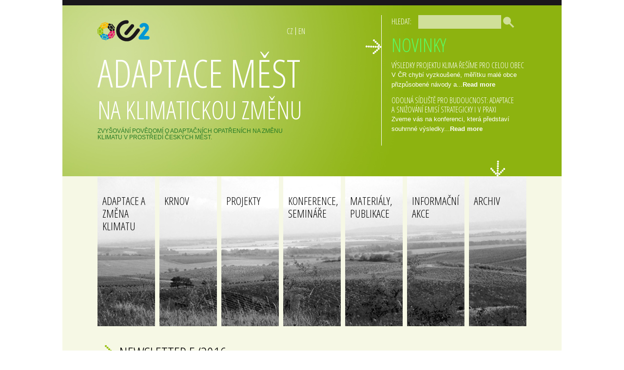

--- FILE ---
content_type: text/html; charset=utf-8
request_url: https://adaptace.ci2.co.cz/cs/newsletter-5-2016
body_size: 6584
content:
<!DOCTYPE html>
<!--[if IEMobile 7]><html class="iem7"  lang="cs" dir="ltr"><![endif]-->
<!--[if lte IE 6]><html class="lt-ie9 lt-ie8 lt-ie7"  lang="cs" dir="ltr"><![endif]-->
<!--[if (IE 7)&(!IEMobile)]><html class="lt-ie9 lt-ie8"  lang="cs" dir="ltr"><![endif]-->
<!--[if IE 8]><html class="lt-ie9"  lang="cs" dir="ltr"><![endif]-->
<!--[if (gte IE 9)|(gt IEMobile 7)]><!--><html  lang="cs" dir="ltr"><!--<![endif]-->

<head profile="http://www.w3.org/1999/xhtml/vocab">
  <meta charset="utf-8" />
<link rel="shortcut icon" href="https://adaptace.ci2.co.cz/sites/all/themes/adaptace/favicon.ico" type="image/vnd.microsoft.icon" />
<link rel="shortlink" href="/cs/node/3657" />
<link rel="canonical" href="https://adaptace.ci2.co.cz/cs/cs/newsletter-5-2016" />
<meta name="Generator" content="Drupal 7 (http://drupal.org)" />
<link rel="canonical" href="/cs/newsletter-5-2016" />
  <title>NEWSLETTER 5/2016 | Adaptace měst na klimatickou změnu</title>

      <meta name="MobileOptimized" content="width">
    <meta name="HandheldFriendly" content="true">
    <meta name="viewport" content="width=device-width">
    <meta http-equiv="cleartype" content="on">

  <link type="text/css" rel="stylesheet" href="https://adaptace.ci2.co.cz/sites/default/files/css/css_kShW4RPmRstZ3SpIC-ZvVGNFVAi0WEMuCnI0ZkYIaFw.css" media="all" />
<link type="text/css" rel="stylesheet" href="https://adaptace.ci2.co.cz/sites/default/files/css/css_3QnPTSiqzQtkIAMwVk7Yut6HhbpRdgKrzHUBqU82-4w.css" media="all" />
<link type="text/css" rel="stylesheet" href="https://adaptace.ci2.co.cz/sites/default/files/css/css_D7ztnIoLJZasVEdADCZaGKXQ-A-Ahk4sBcTe2yPZthQ.css" media="all" />
<link type="text/css" rel="stylesheet" href="https://adaptace.ci2.co.cz/sites/default/files/css/css_5qfqb9qU9nI7C9dSdVEeEyCFcW7move5GdFKFt4xsUw.css" media="all" />
  <script src="//ajax.googleapis.com/ajax/libs/jquery/1.8.3/jquery.min.js"></script>
<script>window.jQuery || document.write("<script src='/sites/all/modules/contrib/jquery_update/replace/jquery/1.8/jquery.min.js'>\x3C/script>")</script>
<script src="https://adaptace.ci2.co.cz/sites/default/files/js/js_uJR3Qfgc-bGacxkh36HU9Xm2Q98e_V5UWlFISwie5ro.js"></script>
<script src="https://adaptace.ci2.co.cz/sites/default/files/js/js_6kF8x7nzf4BcXSIzIAjcL0QwRGDtC4J9uE9aOry4vO8.js"></script>
<script src="https://adaptace.ci2.co.cz/sites/default/files/js/js_wbDUAHY9MWv8HfBAc6FfaE_Ljnx5PVQq1nO6nO_KSSI.js"></script>
<script>(function(i,s,o,g,r,a,m){i["GoogleAnalyticsObject"]=r;i[r]=i[r]||function(){(i[r].q=i[r].q||[]).push(arguments)},i[r].l=1*new Date();a=s.createElement(o),m=s.getElementsByTagName(o)[0];a.async=1;a.src=g;m.parentNode.insertBefore(a,m)})(window,document,"script","//www.google-analytics.com/analytics.js","ga");ga("create", "UA-39672084-2", {"cookieDomain":".adaptace.ci2.co.cz"});ga("set", "anonymizeIp", true);ga("send", "pageview");</script>
<script src="https://adaptace.ci2.co.cz/sites/default/files/js/js_tDvIrrwoMLzV2PVsuL-wnVZpeama9LiUs68aXwce4Ps.js"></script>
<script>jQuery.extend(Drupal.settings, {"basePath":"\/","pathPrefix":"cs\/","ajaxPageState":{"theme":"adaptace","theme_token":"mI-gwDWxRYDou0ldbRjR8waolHnH8QwkOmKXVGTrcAA","js":{"\/\/ajax.googleapis.com\/ajax\/libs\/jquery\/1.8.3\/jquery.min.js":1,"0":1,"misc\/jquery-extend-3.4.0.js":1,"misc\/jquery-html-prefilter-3.5.0-backport.js":1,"misc\/jquery.once.js":1,"misc\/drupal.js":1,"sites\/all\/modules\/contrib\/collapsiblock\/collapsiblock.js":1,"sites\/all\/modules\/contrib\/spamspan\/spamspan.js":1,"public:\/\/languages\/cs_9GX8yB940VuMtenHNMWfa3yAR7kG4EZvGc-d73L5-VQ.js":1,"sites\/all\/modules\/contrib\/lightbox2\/js\/lightbox.js":1,"sites\/all\/modules\/contrib\/extlink\/extlink.js":1,"sites\/all\/modules\/contrib\/custom_search\/js\/custom_search.js":1,"sites\/all\/modules\/contrib\/google_analytics\/googleanalytics.js":1,"1":1,"sites\/all\/themes\/adaptace\/js\/script.js":1},"css":{"modules\/system\/system.base.css":1,"modules\/system\/system.menus.css":1,"modules\/system\/system.messages.css":1,"modules\/system\/system.theme.css":1,"sites\/all\/modules\/contrib\/simplenews\/simplenews.css":1,"modules\/book\/book.css":1,"sites\/all\/modules\/contrib\/collapsiblock\/collapsiblock.css":1,"modules\/comment\/comment.css":1,"sites\/all\/modules\/custom\/custom_carousel\/\/css\/carousel.css":1,"modules\/field\/theme\/field.css":1,"modules\/node\/node.css":1,"modules\/search\/search.css":1,"modules\/user\/user.css":1,"sites\/all\/modules\/contrib\/views\/css\/views.css":1,"sites\/all\/modules\/contrib\/ckeditor\/css\/ckeditor.css":1,"sites\/all\/modules\/contrib\/ctools\/css\/ctools.css":1,"sites\/all\/modules\/contrib\/lightbox2\/css\/lightbox.css":1,"sites\/all\/modules\/contrib\/extlink\/extlink.css":1,"sites\/all\/modules\/contrib\/custom_search\/custom_search.css":1,"modules\/locale\/locale.css":1,"sites\/all\/themes\/adaptace\/system.menus.css":1,"sites\/all\/themes\/sqz\/css\/normalize.css":1,"sites\/all\/themes\/sqz\/css\/wireframes.css":1,"sites\/all\/themes\/sqz\/css\/layouts\/fixed-width.css":1,"sites\/all\/themes\/sqz\/css\/page-backgrounds.css":1,"sites\/all\/themes\/sqz\/css\/tabs.css":1,"sites\/all\/themes\/sqz\/css\/pages.css":1,"sites\/all\/themes\/sqz\/css\/blocks.css":1,"sites\/all\/themes\/sqz\/css\/navigation.css":1,"sites\/all\/themes\/sqz\/css\/views-styles.css":1,"sites\/all\/themes\/sqz\/css\/nodes.css":1,"sites\/all\/themes\/sqz\/css\/comments.css":1,"sites\/all\/themes\/sqz\/css\/forms.css":1,"sites\/all\/themes\/sqz\/css\/fields.css":1,"sites\/all\/themes\/sqz\/css\/common.css":1,"sites\/all\/themes\/sqz\/css\/local.css":1,"sites\/all\/themes\/sqz\/css\/print.css":1,"sites\/all\/themes\/adaptace\/css\/style.css":1}},"collapsiblock":{"blocks":{"block-menu-menu-admin-panel":"3","block-menu-menu-admin-panel-adaptace":"3","block-menu-menu-indik-tory":"3","block-block-4":"1","block-block-9":"1","block-views-indicators-cities-block-map":"1","block-views-indicators-block-result":"1","block-views-indicators-cities-block":"1","block-views-indicators-block-recent":"1","block-devel-switch-user":"1","block-views-241be1271f43ab4034f7181d9b4f4712":"1","block-views-b2a9f751557c608c5d1395c9a30cb666":"1","block-block-15":"1","block-block-16":"1","block-locale-language":"1","block-menu-menu-user-data":"1","block-menu-menu-user-data-add":"1","block-menu-menu-user-city":"1","block-user-online":"1","block-views-indicators-cities-block-contact":"1","block-block-13":"1","block-menu-menu-main-admin-only":"1","block-block-8":"1","block-block-10":"1","block-block-17":"1","block-views-app-block-hp":"1","block-block-18":"1"},"default_state":1,"slide_type":1,"slide_speed":200,"block_title":":header:first","block":"div.block","block_content":"div.content"},"lightbox2":{"rtl":"0","file_path":"\/(\\w\\w\/)public:\/","default_image":"\/sites\/all\/modules\/contrib\/lightbox2\/images\/brokenimage.jpg","border_size":10,"font_color":"000","box_color":"fff","top_position":"","overlay_opacity":"0.8","overlay_color":"000","disable_close_click":true,"resize_sequence":0,"resize_speed":400,"fade_in_speed":400,"slide_down_speed":600,"use_alt_layout":false,"disable_resize":false,"disable_zoom":false,"force_show_nav":false,"show_caption":true,"loop_items":false,"node_link_text":"View Image Details","node_link_target":false,"image_count":"Obr\u00e1zek !current z !total","video_count":"Video !current of !total","page_count":"Page !current of !total","lite_press_x_close":"press \u003Ca href=\u0022#\u0022 onclick=\u0022hideLightbox(); return FALSE;\u0022\u003E\u003Ckbd\u003Ex\u003C\/kbd\u003E\u003C\/a\u003E to close","download_link_text":"","enable_login":false,"enable_contact":false,"keys_close":"c x 27","keys_previous":"p 37","keys_next":"n 39","keys_zoom":"z","keys_play_pause":"32","display_image_size":"original","image_node_sizes":"()","trigger_lightbox_classes":"","trigger_lightbox_group_classes":"","trigger_slideshow_classes":"","trigger_lightframe_classes":"","trigger_lightframe_group_classes":"","custom_class_handler":0,"custom_trigger_classes":"","disable_for_gallery_lists":true,"disable_for_acidfree_gallery_lists":true,"enable_acidfree_videos":true,"slideshow_interval":5000,"slideshow_automatic_start":true,"slideshow_automatic_exit":true,"show_play_pause":true,"pause_on_next_click":false,"pause_on_previous_click":true,"loop_slides":false,"iframe_width":600,"iframe_height":400,"iframe_border":1,"enable_video":false,"useragent":"Mozilla\/5.0 (Macintosh; Intel Mac OS X 10_15_7) AppleWebKit\/537.36 (KHTML, like Gecko) Chrome\/131.0.0.0 Safari\/537.36; ClaudeBot\/1.0; +claudebot@anthropic.com)"},"extlink":{"extTarget":"_blank","extClass":"ext","extSubdomains":1,"extExclude":"\/homepage","extInclude":"","extAlert":0,"extAlertText":"This link will take you to an external web site. We are not responsible for their content.","mailtoClass":0},"custom_search":{"form_target":"_self","solr":0},"googleanalytics":{"trackOutbound":1,"trackMailto":1,"trackDownload":1,"trackDownloadExtensions":"7z|aac|arc|arj|asf|asx|avi|bin|csv|doc(x|m)?|dot(x|m)?|exe|flv|gif|gz|gzip|hqx|jar|jpe?g|js|mp(2|3|4|e?g)|mov(ie)?|msi|msp|pdf|phps|png|ppt(x|m)?|pot(x|m)?|pps(x|m)?|ppam|sld(x|m)?|thmx|qtm?|ra(m|r)?|sea|sit|tar|tgz|torrent|txt|wav|wma|wmv|wpd|xls(x|m|b)?|xlt(x|m)|xlam|xml|z|zip","trackDomainMode":"1"},"urlIsAjaxTrusted":{"\/cs\/newsletter-5-2016":true}});</script>
      <!--[if lt IE 9]>
    <script src="/sites/all/themes/zen/js/html5-respond.js"></script>
    <![endif]-->
  </head>
<body class="html not-front not-logged-in no-sidebars page-node page-node- page-node-3657 node-type-news i18n-cs section-newsletter-5-2016" >
      <p id="skip-link">
      <a href="#main-menu" class="element-invisible element-focusable">Jump to navigation</a>
    </p>
      
<div id="page">

  <header id="header" role="banner">

          <!-- Override: logo link to the $main_frontpage instead of $front_page -->
      <a href="http://www.ci2.co.cz" title="ci2.co.cz - hlavní web" rel="home" id="logo"><img src="https://adaptace.ci2.co.cz/sites/all/themes/adaptace/logo.png" alt="Domů" /></a>
    
          <hgroup id="name-and-slogan">
                  <h1 id="site-name">
            <a href="/cs" title="Domů" rel="home"><span><em class="first-row">Adaptace měst</em><em>na klimatickou změnu</em></span></a>
          </h1>
        
                  <h2 id="site-slogan">Zvyšování povědomí o adaptačních opatřeních na změnu klimatu v prostředí českých měst.</h2>
              </hgroup><!-- /#name-and-slogan -->
    
    
      <div class="region region-header">
    <div id="block-custom-search-blocks-1" class="block block-custom-search-blocks search no-title first odd">

        <h2 class="block-title">Vyhledávání</h2>
    
  <form class="search-form" action="/cs/newsletter-5-2016" method="post" id="custom-search-blocks-form-1" accept-charset="UTF-8"><div><div class="form-item form-type-textfield form-item-custom-search-blocks-form-1">
  <label for="edit-custom-search-blocks-form-1--2">Hledat: </label>
 <input title="" class="custom-search-box form-text" placeholder="" type="text" id="edit-custom-search-blocks-form-1--2" name="custom_search_blocks_form_1" value="" size="15" maxlength="128" />
</div>
<input type="hidden" name="delta" value="1" />
<input type="hidden" name="form_build_id" value="form-VRQJQDWuWMT7Ny8O1PU42-A-KycPKveuLHHkUMDEZA8" />
<input type="hidden" name="form_id" value="custom_search_blocks_form_1" />
<input type="hidden" name="custom_search_paths" value="search/node/[key] term:180" />
<input type="hidden" name="custom_search_paths_terms_separator" value="+" />
<div class="form-actions form-wrapper" id="edit-actions"><input type="submit" id="edit-submit" name="op" value="Search" class="form-submit" /></div></div></form>
</div><!-- /.block -->
<div id="block-views-news-adaptace-block-2" class="block block-views news even">

        <h2 class="block-title">Novinky</h2>
    
  <div class="view view-news-adaptace view-id-news_adaptace view-display-id-block_2 view-dom-id-4d7eecae24e22435549761a805373638">
        
  
  
      <div class="view-content">
      <div class="item-list">    <ul>          <li class="views-row views-row-1 views-row-odd views-row-first">  
          <h2 class="title"><a href="/cs/vysledky-projektu-klima-resime-pro-celou-obec">Výsledky projektu Klima řešíme pro celou obec</a></h2>    
          <div class="text">V ČR chybí vyzkoušené, měřítku malé obce přizpůsobené návody a...<a href="/cs/vysledky-projektu-klima-resime-pro-celou-obec" class="more-link">Read more</a></div>  </li>
          <li class="views-row views-row-2 views-row-even views-row-last">  
          <h2 class="title"><a href="/cs/odolna-sidliste-pro-budoucnost-adaptace-snizovani-emisi-strategicky-i-v-praxi-0">ODOLNÁ SÍDLIŠTĚ PRO BUDOUCNOST: ADAPTACE A&nbsp;SNIŽOVÁNÍ EMISÍ STRATEGICKY I&nbsp;V&nbsp;PRAXI</a></h2>    
          <div class="text">Zveme vás na konferenci, která představí souhrnné výsledky...<a href="/cs/odolna-sidliste-pro-budoucnost-adaptace-snizovani-emisi-strategicky-i-v-praxi-0" class="more-link">Read more</a></div>  </li>
      </ul></div>    </div>
  
  
  
  
  
  
</div>
</div><!-- /.block -->
<div id="block-locale-language" class="block block-locale language no-title last odd" role="complementary">

      
  <ul class="language-switcher-locale-url"><li class="cs first active"><a href="/cs/newsletter-5-2016" class="language-link active" xml:lang="cs">CZ</a></li>
<li class="en last"><a href="/en/newsletter-5-2016" class="language-link" xml:lang="en">EN</a></li>
</ul>
</div><!-- /.block -->
  </div><!-- /.region -->

  </header>

  <div id="main">

    <div id="content" class="column" role="main">
                  <a id="main-content"></a>
                    <h1 class="title" id="page-title">NEWSLETTER 5/2016</h1>
                                          


<article class="node-3657 node node-news node-promoted node-full view-mode-full node-full clearfix">

      <header>
                  
              <p class="submitted">
                    Vloženo: <span class= "time pubdate">21. 4. 2016</span>        </p>
      
          </header>
  

  
  <div class="field field-name-field-text field-type-text-long field-label-hidden"><div class="field-items"><div class="field-item even"><p><img alt="" src="/sites/default/files/souboryredakce/newsletter_5_2016_titulka.jpg" style="width: 150px; height: 225px; float: left; margin: 5px;" />V&nbsp;pořadí již páté číslo (5/2016) Newsletteru věnovaného adaptacím měst na změnu klimatu právě vyšlo. Aktuální vydání se věnuje výstupům konference "Tvoříme klima pro budoucnost", která se uskutečnila ve dnech 26. a&nbsp;27. ledna 2016 v&nbsp;prostorách Krajského úřadu Libereckého kraje. Sborník přináší v&nbsp;textové podobě příspěvky, které zazněly v&nbsp;pěti tematických sekcích od jednotlivých vystupujících. Jednotlivé články jsou řazeny tak, jak byly zařazeny v&nbsp;programu.</p>
</div></div></div><div class="field field-name-field-downloads field-type-file field-label-inline clearfix"><div class="field-label">Přílohy:&nbsp;</div><div class="field-items"><div class="field-item even"><span class="file"><img class="file-icon" alt="PDF icon" title="application/pdf" src="/modules/file/icons/application-pdf.png" /> <a href="https://adaptace.ci2.co.cz/sites/default/files/downloads/adaptace-nl-5-2015.pdf" type="application/pdf; length=7679236" title="adaptace-nl-5-2015.pdf">Newsletter Adaptace měst na klimatickou změnu 5/2016</a></span></div></div></div>
  
  
</article><!-- /.node -->
<!-- block__no_wrapper -->
<!-- region__no_wrapper -->
          </div><!-- /#content -->

    <div id="navigation">

      
        <div class="region region-navigation">
    <div id="block-menu-menu-adaptace-cs" class="block block-menu menu primary first last odd" role="navigation">

        <h2 class="block-title">Adaptace CS</h2>
    
  <ul class="menu"><li class="first leaf"><a href="/cs/adaptace-homepage" class="item-0">Adaptace a změna klimatu</a></li>
<li class="leaf"><a href="/cs/2017-krnov-klimaticky-odpovedne-mesto" class="item-1">Krnov</a></li>
<li class="leaf"><a href="/cs/projekty-0" class="item-2">Projekty</a></li>
<li class="leaf"><a href="/cs/konference-seminare" class="item-3">Konference, Semináře</a></li>
<li class="leaf"><a href="/cs/materialy-publikace" class="item-4">Materiály, publikace</a></li>
<li class="leaf"><a href="/cs/informacni-akce" class="item-5">Informační akce</a></li>
<li class="last leaf active-trail"><a href="/cs/archiv" class="item-6 active active-trail">Archiv</a></li>
</ul>
</div><!-- /.block -->
  </div><!-- /.region -->

    </div><!-- /#navigation -->

    
    
  </div><!-- /#main -->

    <footer id="footer" class="region region-footer">
    <div id="block-nodeblock-3011" class="block block-nodeblock contacts first odd">

        <h2 class="block-title">Kontakty</h2>
    
  <article class="node-3011 node node-tech node-teaser clearfix">

      <header>
                    <h2 class="node-title"><a href="/cs/kontakty-0">Kontakty</a></h2>
            
      
          </header>
  
  
  <div class="field field-name-field-teaser field-type-text-long field-label-hidden"><div class="field-items"><div class="field-item even"><p><a href="http://www.ci2.co.cz">CI2, o. p. s.</a>, Oldřichova 517/33, 128 00 Praha - Nusle, tel. +420 733 457 578, e-mail: <span class="spamspan"><span class="u">info</span> [at] <span class="d">ci2.co.cz</span></span></p></div></div></div>
  
  
  
</article><!-- /.node -->

</div><!-- /.block -->
<div id="block-block-13" class="block block-block donors even">

      
  <p>Podpořeno grantem z&nbsp;Islandu, Lichtenštejnska a&nbsp;Norska v&nbsp;rámci EHP fondů.<br />
<a href="http://www.fondnno.cz">http://www.fondnno.cz</a>, <a href="http://www.eeagrants.cz">http://www.eeagrants.cz</a></p>
</div><!-- /.block -->
<div id="block-block-14" class="block block-block partners no-title clearfix odd">

        <h2 class="block-title">Partneři</h2>
    
  <ul>
<li class="first"><a href="http://www.fondnno.cz/"><img src="/sites/default/files/souboryredakce/adapt_logo_fond-nno.png" alt="Fond NNO" width="87" height="54" /></a></li>
<li><a href="http://www.nros.cz/"><img src="/sites/default/files/souboryredakce/adapt_logo_nros.png" alt="NROS" width="123" height="54" /></a></li>
<li><a href="http://www.nadacepartnerstvi.cz/"><img src="/sites/default/files/souboryredakce/adapt_logo_nadace-partnerstvi.png" alt="Nadace Partnerství" width="100" height="54" /></a></li>
<li class="last"><a href="http://eeagrants.org/"><img src="/sites/default/files/souboryredakce/adapt_logo_eea-grants.png" alt="eea grants" width="82" height="54" /></a></li>
</ul>

</div><!-- /.block -->
<div id="block-block-12" class="block block-block last even">

      
  <p>Created by <a href="http://www.squelle.cz" rel="nofollow">Squelle</a>, powered by <a href="http://www.drupal.org" rel="nofollow">Drupal</a>.</p>
</div><!-- /.block -->
  </footer><!-- region__footer -->

</div><!-- /#page -->

  </body>
</html>


--- FILE ---
content_type: text/css
request_url: https://adaptace.ci2.co.cz/sites/default/files/css/css_5qfqb9qU9nI7C9dSdVEeEyCFcW7move5GdFKFt4xsUw.css
body_size: 5895
content:
@import url(https://fonts.googleapis.com/css?family=Open+Sans+Condensed:300&subset=latin,latin-ext);article,aside,details,figcaption,figure,footer,header,hgroup,menu,nav,section,summary{display:block;}audio,canvas,video{display:inline-block;*display:inline;*zoom:1;}audio:not([controls]){display:none;height:0;}[hidden]{display:none;}html{font-size:75%;font-size:87.5%;font-size:100%;-webkit-text-size-adjust:100%;-ms-text-size-adjust:100%;line-height:1.5em;}html,button,input,select,textarea{font-family:Verdana,Tahoma,"DejaVu Sans",sans-serif;}body{margin:0;}a:link{}a:visited{}a:hover,a:focus{}a:active{}a:focus{outline:thin dotted;}a:hover,a:active{outline:0;}h1{font-size:2em;line-height:1.5em;margin-top:0.75em;margin-bottom:0.75em;}h2{font-size:1.5em;line-height:2em;margin-top:1em;margin-bottom:1em;}h3{font-size:1.17em;line-height:1.282em;margin-top:1.282em;margin-bottom:1.282em;}h4{font-size:1em;line-height:1.5em;margin-top:1.5em;margin-bottom:1.5em;}h5{font-size:0.83em;line-height:1.807em;margin-top:1.807em;margin-bottom:1.807em;}h6{font-size:0.75em;line-height:2em;margin-top:2em;margin-bottom:2em;}hr{height:1px;border:1px solid #666;padding-bottom:-1px;margin:1.5em 0;}abbr[title]{border-bottom:1px dotted;cursor:help;white-space:nowrap;}b,strong{font-weight:bold;}blockquote{margin:1.5em 30px;}dfn{font-style:italic;}mark{background:#ff0;color:#000;}p,pre{margin:1.5em 0;}pre,code,kbd,samp,tt,var{font-family:"Courier New","DejaVu Sans Mono",monospace,sans-serif;_font-family:'courier new',monospace;font-size:1em;line-height:1.5em;}pre{white-space:pre;white-space:pre-wrap;word-wrap:break-word;}q{quotes:none;}q:before,q:after{content:'';content:none;}small{font-size:75%;}sub,sup{font-size:75%;line-height:0;position:relative;vertical-align:baseline;}sup{top:-0.5em;}sub{bottom:-0.25em;}dl,menu,ol,ul,.item-list ul{margin:1.5em 0;}.item-list ul li{margin:0;}dd{margin:0 0 0 30px;}ul ul,ul ol,ol ul,ol ol,.item-list ul ul,.item-list ul ol,.item-list ol ul,.item-list ol ol{margin:0;}menu,ol,ul,.item-list ul{padding:0 0 0 30px;}nav ul,nav ol{list-style:none;list-style-image:none;}img{border:0;-ms-interpolation-mode:bicubic;max-width:100%;height:auto;}svg:not(:root){overflow:hidden;}figure{margin:0;}form{margin:0;}fieldset{border:1px solid #c0c0c0;margin:0 2px;padding:0.5em 0.625em 1em;}legend{border:0;padding:0;white-space:normal;*margin-left:-7px;}button,input,select,textarea{font-size:100%;margin:0;vertical-align:baseline;*vertical-align:middle;}button,input{line-height:normal;}button,input[type="button"],input[type="reset"],input[type="submit"]{cursor:pointer;-webkit-appearance:button;*overflow:visible;}button[disabled],input[disabled]{cursor:default;}input[type="checkbox"],input[type="radio"]{-webkit-box-sizing:border-box;-moz-box-sizing:border-box;box-sizing:border-box;padding:0;*height:13px;*width:13px;}input[type="search"]{-webkit-appearance:textfield;-webkit-box-sizing:content-box;-moz-box-sizing:content-box;box-sizing:content-box;}input[type="search"]::-webkit-search-decoration,input[type="search"]::-webkit-search-cancel-button{-webkit-appearance:none;}button::-moz-focus-inner,input::-moz-focus-inner{border:0;padding:0;}textarea{overflow:auto;vertical-align:top;}table{border-collapse:collapse;border-spacing:0;margin-top:1.5em;margin-bottom:1.5em;}th{text-align:left;padding:0;border-bottom:none;}tbody{border-top:none;}
.with-wireframes #header,.with-wireframes #main,.with-wireframes #content,.with-wireframes #navigation,.with-wireframes .region-sidebar-first,.with-wireframes .region-sidebar-second,.with-wireframes #footer,.with-wireframes .region-bottom{outline:1px solid #ccc;}.lt-ie8 .with-wireframes #header,.lt-ie8 .with-wireframes #main,.lt-ie8 .with-wireframes #content,.lt-ie8 .with-wireframes #navigation,.lt-ie8 .with-wireframes .region-sidebar-first,.lt-ie8 .with-wireframes .region-sidebar-second,.lt-ie8 .with-wireframes #footer,.lt-ie8 .with-wireframes .region-bottom{border:1px solid #ccc;}
#page,.region-bottom{margin-left:auto;margin-right:auto;width:980px;}#header,#content,#navigation,.region-sidebar-first,.region-sidebar-second,#footer{padding-left:10px;padding-right:10px;border:0 !important;word-wrap:break-word;_display:inline;_overflow:hidden;_overflow-y:visible;}#header,#main,#footer{*position:relative;*zoom:1;}#header:before,#header:after,#main:before,#main:after,#footer:before,#footer:after{content:"";display:table;}#header:after,#main:after,#footer:after{clear:both;}#main{padding-top:3em;position:relative;}#navigation{position:absolute;top:0;height:3em;width:960px;}.sidebar-first #content{float:left;width:764px;margin-left:196px;margin-right:-980px;}.sidebar-first .region-sidebar-first{float:left;width:176px;margin-left:0px;margin-right:-196px;}.sidebar-second #content{float:left;width:764px;margin-left:0px;margin-right:-784px;}.sidebar-second .region-sidebar-second{float:left;width:176px;margin-left:784px;margin-right:-980px;}.two-sidebars #content{float:left;width:568px;margin-left:196px;margin-right:-784px;}.two-sidebars .region-sidebar-first{float:left;width:176px;margin-left:0px;margin-right:-196px;}.two-sidebars .region-sidebar-second{float:left;width:176px;margin-left:784px;margin-right:-980px;}
ul.primary,ul.secondary{overflow:hidden;*zoom:1;border-bottom:1px solid #bbbbbb;list-style:none;margin:1em 0 1.5em;padding:0 2px;white-space:nowrap;}ul.primary li,ul.secondary li{float:left;margin:0.5em 3px 0;}ul.primary a,ul.secondary a{border:1px solid #e9e9e9;border-right:0;border-bottom:0;display:block;line-height:1.5em;text-decoration:none;}ul.primary li{-moz-border-radius-topleft:4px;-webkit-border-top-left-radius:4px;-ms-border-top-left-radius:4px;-o-border-top-left-radius:4px;border-top-left-radius:4px;-moz-border-radius-topright:4px;-webkit-border-top-right-radius:4px;-ms-border-top-right-radius:4px;-o-border-top-right-radius:4px;border-top-right-radius:4px;text-shadow:white 1px 1px 0;border:1px solid #bbbbbb;border-bottom:0;margin:0.5em 0 0 3px;}ul.primary li.active{border-bottom:1px solid white;margin-bottom:-1px;}ul.primary a:link,ul.primary a:visited{-moz-border-radius-topleft:4px;-webkit-border-top-left-radius:4px;-ms-border-top-left-radius:4px;-o-border-top-left-radius:4px;border-top-left-radius:4px;-moz-border-radius-topright:4px;-webkit-border-top-right-radius:4px;-ms-border-top-right-radius:4px;-o-border-top-right-radius:4px;border-top-right-radius:4px;-webkit-transition:background-color 0.3s;-moz-transition:background-color 0.3s;-ms-transition:background-color 0.3s;-o-transition:background-color 0.3s;transition:background-color 0.3s;color:#333;background-color:#dedede;letter-spacing:1px;padding:0 1em;text-align:center;}ul.primary a:hover,ul.primary a:focus{background-color:#e9e9e9;border-color:#f2f2f2;}ul.primary a.active{background-color:transparent;*zoom:1;filter:progid:DXImageTransform.Microsoft.gradient(gradientType=0,startColorstr='#FFE9E9E9',endColorstr='#00E9E9E9');background-image:-webkit-gradient(linear,50% 0%,50% 100%,color-stop(0%,#e9e9e9),color-stop(100%,rgba(233,233,233,0)));background-image:-webkit-linear-gradient(#e9e9e9,rgba(233,233,233,0));background-image:-moz-linear-gradient(#e9e9e9,rgba(233,233,233,0));background-image:-o-linear-gradient(#e9e9e9,rgba(233,233,233,0));background-image:-ms-linear-gradient(#e9e9e9,rgba(233,233,233,0));background-image:linear-gradient(#e9e9e9,rgba(233,233,233,0));border-color:#fff;}ul.secondary{font-size:.9em;margin-top:-1.5em;padding-bottom:.5em;}ul.secondary a:link,ul.secondary a:visited{-webkit-border-radius:0.75em;-moz-border-radius:0.75em;-ms-border-radius:0.75em;-o-border-radius:0.75em;border-radius:0.75em;-webkit-transition:background-color 0.3s;-moz-transition:background-color 0.3s;-ms-transition:background-color 0.3s;-o-transition:background-color 0.3s;transition:background-color 0.3s;text-shadow:white 1px 1px 0;background-color:#f2f2f2;color:#666;padding:0 .5em;}ul.secondary a:hover,ul.secondary a:focus{background-color:#dedede;border-color:#999;color:#333;}ul.secondary a.active,ul.secondary a:active{text-shadow:#333333 1px 1px 0;background-color:#666;border-color:#000;color:#fff;}
body{}body.toolbar{}body.toolbar-drawer{}html body.admin-menu{}#page{}#skip-link{margin:0;}#skip-link a,#skip-link a:visited{display:block;width:100%;padding:2px 0 3px 0;text-align:center;background-color:#666;color:#fff;}#header{}#logo{float:left;margin:0;padding:0;}#logo img{vertical-align:bottom;}#name-and-slogan{float:left;}#site-name{margin:0;font-size:2em;line-height:1.5em;}#site-name a:link,#site-name a:visited{color:#000;text-decoration:none;}#site-name a:hover,#site-name a:focus{text-decoration:underline;}#site-slogan{margin:0;font-size:1em;}.region-header{clear:both;}#main{}#content{}.region-highlighted{}.breadcrumb{}.breadcrumb ol{margin:0;padding:0;}.breadcrumb li{display:inline;list-style-type:none;margin:0;padding:0;}h1.title,h2.node-title,h2.block-title,h2.title,h2.comment-form,h3.title{margin:0;}tr.even{}tr.odd{}div.messages{margin:1.5em 0;}div.messages ul{margin-top:0;margin-bottom:0;}div.status{}div.warning,tr.warning{}div.error,tr.error{}.error{}.warning{}.tabs{}.region-help{}.more-help-link{}.region-content{}ul.inline{display:inline;padding:0;}ul.inline li{display:inline;list-style-type:none;padding:0 1em 0 0;}span.field-label{padding:0 1em 0 0;}.item-list .pager{padding:0;}.item-list .pager li{padding:0 0.5em;}.feed-icon{}.more-link{}.region-sidebar-first{}.region-sidebar-second{}#footer{}.region-bottom{}#custom-header{margin-top:20px;}body.admin-menu{background-position:0 20px;}
.block{margin-bottom:1.5em;}.block.first{}.block.last{}.block.odd{}.block.even{}h2.block-title{}#block-aggregator-category-1{}#block-aggregator-feed-1{}#block-block-1{}#block-blog-recent{}#block-book-navigation{}#block-comment-recent{}#block-forum-active{}#block-forum-new{}#block-locale-language{}#block-menu-menu-NAME{}#block-node-recent{}#block-node-syndicate{}#block-poll-recent{}#block-profile-author-information{}#block-search-form{}#block-shortcut-shortcuts{}#block-statistics-popular{}#block-system-main-menu{}#block-system-management{}#block-system-navigation{}#block-system-user-menu{}#block-system-help{}#block-system-main{}#block-system-powered-by{}#block-user-login{}#block-user-new{}#block-user-online{}.quick-links{display:block;float:left;}
ul li.expanded{*list-style-image:url(/sites/all/themes/sqz/images/menu-expanded.png);list-style-image:url('[data-uri]');list-style-type:circle;}ul li.collapsed{*list-style-image:url(/sites/all/themes/sqz/images/menu-collapsed.png);list-style-image:url('[data-uri]');list-style-type:disc;}ul li.leaf{*list-style-image:url(/sites/all/themes/sqz/images/menu-leaf.png);list-style-image:url('[data-uri]');list-style-type:square;}li a.active{color:#000;}#navigation{}#navigation .block{margin-bottom:0;}#navigation .block-menu .block-title,#navigation .block-menu-block .block-title{position:absolute !important;height:1px;width:1px;overflow:hidden;clip:rect(1px 1px 1px 1px);clip:rect(1px,1px,1px,1px);}#navigation ul.links,#navigation ul.menu{margin:0;padding:0;text-align:left;}#navigation ul.links li,#navigation ul.menu li{float:left;padding:0 10px 0 0;list-style-type:none;list-style-image:none;}.region-navigation{}#main-menu{}#secondary-menu{float:right;}.block-menu{}.block-menu-block{}
.views-displays .secondary li{float:none;margin:0 6px 0;}.views-displays .secondary a:link,.views-displays .secondary a:visited{text-shadow:none;padding:2px 7px 3px;}.views-displays .secondary .open > a{-webkit-border-radius:7px 7px 0 0;-moz-border-radius:7px 7px 0 0;-ms-border-radius:7px 7px 0 0;-o-border-radius:7px 7px 0 0;border-radius:7px 7px 0 0;}.views-displays .secondary .open > a:hover{color:#333;}.views-displays .secondary .action-list li{margin:0;}.views-displays .secondary .action-list li:first-child{-webkit-border-radius:0 7px 0 0;-moz-border-radius:0 7px 0 0;-ms-border-radius:0 7px 0 0;-o-border-radius:0 7px 0 0;border-radius:0 7px 0 0;}.views-displays .secondary .action-list li:last-child{-webkit-border-radius:0 0 7px 7px;-moz-border-radius:0 0 7px 7px;-ms-border-radius:0 0 7px 7px;-o-border-radius:0 0 7px 7px;border-radius:0 0 7px 7px;}.field-name-field-pgalleryref-al{clear:both;}.view-album-images.view-display-id-block_1 .views-row,.view-album-images.view-display-id-block_4 .views-row{display:inline-block;margin:0 13px 15px 0;text-align:center;height:120px;}.view-album-images.view-display-id-block_1 .views-row a,.view-album-images.view-display-id-block_4 .views-row a{display:inline-block;width:120px;background:#dedede;border:1px solid #cccccc;height:120px;line-height:120px;-webkit-transition:all 1300ms ease;-moz-transition:all 1300ms ease;-ms-transition:all 1300ms ease;-o-transition:all 1300ms ease;transition:all 1300ms ease;-webkit-border-radius:2px;border-radius:2px;}.view-album-images.view-display-id-block_1 .views-row a:hover,.view-album-images.view-display-id-block_4 .views-row a:hover{background:#ebebeb;border:1px solid #aaaaaa;-webkit-transition:all 300ms ease;-moz-transition:all 300ms ease;-ms-transition:all 300ms ease;-o-transition:all 300ms ease;transition:all 300ms ease;}.view-album-images.view-display-id-block_1 .views-row .views-field,.view-album-images.view-display-id-block_4 .views-row .views-field{}.view-album-images.view-display-id-block_1 .views-row .views-field img,.view-album-images.view-display-id-block_4 .views-row .views-field img{vertical-align:middle;}.teaser-image{display:block;float:left;margin-right:2em;margin-bottom:2em;}.views-field-field-logo{padding-right:3em;}
.node{}.preview .node{}.node .node-title{}.node .user-picture{}.node .submitted{}.node .content{}.node ul.links{}.node-promoted{}.node-sticky{}.node-by-viewer{}.node-teaser{}.node-page{}.node-article{}.node-unpublished{}.node-unpublished p.unpublished,.comment-unpublished p.unpublished{height:0;overflow:visible;color:#d8d8d8;font-size:75px;line-height:1;font-family:Impact,"Arial Narrow",Helvetica,sans-serif;font-weight:bold;text-transform:uppercase;text-align:center;word-wrap:break-word;}.lt-ie8 .node-unpublished p.unpublished > *,.lt-ie8 .comment-unpublished > *{position:relative;}
.comments{margin:1.5em 0;}.comments h2.title{}.comments h2.comment-form{}.comment{}.comment-preview{background-color:#ffffea;}.comment.new{}.comment.first{}.comment.last{}.comment.odd{}.comment.even{}.comment-by-anonymous{}.comment-by-node-author{}.comment-by-viewer{}h3.comment-title{}.comment .new{color:#c00;}.comment .user-picture{}.comment .submitted{}.comment .permalink{text-transform:uppercase;font-size:75%;}.comment .user-signature{}.comment ul.links{}.indented{margin-left:30px;}.comment-unpublished{}.comment-unpublished p.unpublished{}
.form-item{margin:1.5em 0;}.form-item input.error,.form-item textarea.error,.form-item select.error{border:1px solid #c00;}.form-item label{display:block;font-weight:bold;}.form-item label.option{display:inline;font-weight:normal;}.form-required{color:#c00;}.form-item .description{font-size:0.85em;}.form-checkboxes .form-item,.form-radios .form-item{margin:0;}.form-submit{}.container-inline div,.container-inline label{display:inline;}.tips{}a.button{-webkit-appearance:button;-moz-appearance:button;appearance:button;}.password-parent,.confirm-parent{margin:0;}#block-search-form{}#user-login-form{text-align:left;}#user-login-form ul{margin-bottom:0;}html.js #user-login-form li.openid-link,#user-login-form li.openid-link{margin-top:1.5em;margin-left:-20px;}#user-login-form li.user-link{margin-top:1.5em;}#user-login ul{margin:1.5em 0;}form th{text-align:left;padding-right:1em;border-bottom:3px solid #ccc;}form tbody{border-top:1px solid #ccc;}form tr.even{background-color:#fff;}form table .item-list ul{margin:0;}.lt-ie8 tr.even th,.lt-ie8 tr.even td,.lt-ie8 tr.odd th,.lt-ie8 tr.odd td{border-bottom:1px solid #ccc;}td.menu-disabled{background:#ccc;}.filter-wrapper{padding:0;}.filter-wrapper .form-item{padding:0 0 0.5em 0;margin:0.5em;}
.field-label{}.field-FIELDNAME{}.field{}.field-type-text{}.field-type-text-long{}.field-type-text-with-summary{}.field-type-image{}.field-type-file{}.field-type-taxonomy-term-reference{}.field-type-number-integer{}.field-type-number-decimal{}.field-type-number-float{}.field-type-list-text{}.field-type-list-boolean{}.field-type-list-integer{}.field-type-list-float{}.field-type-datetime{}.field-type-node-reference{}.field-type-user-reference{}.field-name-body{}.field-name-field-image{}.field-name-field-tags{}.field-name-field-FIELDNAME{}
.page-links{display:none;}.node-type-homepage h1#page-title.title{display:none;}.divider{clear:both;}
div.hidden{display:none;}
@media print{a:link,a:visited{text-decoration:underline !important;}#site-name a:link,#site-name a:visited{text-decoration:none !important;}#content a[href]:after{content:" (" attr(href) ")";font-weight:normal;font-size:16px;}#content a[href^="javascript:"]:after,#content a[href^="#"]:after{content:"";}#content abbr[title]:after{content:" (" attr(title) ")";}#content{float:none !important;width:100% !important;margin:0 !important;padding:0 !important;}body,#page,#main,#content{color:#000;background-color:transparent !important;background-image:none !important;}#skip-link,#toolbar,#navigation,.region-sidebar-first,.region-sidebar-second,#footer,.breadcrumb,.tabs,.action-links,.links,.book-navigation,.forum-topic-navigation,.pager,.feed-icons{visibility:hidden;display:none;}}
html{background-color:#fff;line-height:1.25em;}body{font-size:80%;color:#000;font-family:sans-serif;}a{color:#8db310;}a:hover{text-decoration:none;}.white{color:#fff}a.more-link{text-align:left;font-weight:bold;text-decoration:none;white-space:nowrap}a.more-link:hover{text-decoration:underline}h1,h2,h3,h4,h5{font-family:'Open Sans Condensed',sans-serif;font-weight:normal;}h2{font-size:1.25em;line-height:1.2;}h1.title{font-size:2.5em;line-height:1.2;text-transform:uppercase;padding-left:45px;margin-bottom:1em;background:transparent url(/sites/all/themes/adaptace/images/arrow-horizontal-green.png) left center no-repeat;}h2.node-title{margin-bottom:1.5em;text-transform:uppercase;}h3{font-size:1.57em;font-weight:bold;}h4{font-size:1.35em;font-weight:bold;}.node.node-teaser{margin-bottom:1.5em;}.node p.submitted{color:#8db310;}#page,.region-bottom{width:1024px;}#page{background:#f6f8e5 url(/sites/all/themes/adaptace/images/header.jpg) left top no-repeat;border-top:#1a171b solid 11px;}#header,#content,#navigation,.region-sidebar-first,.region-sidebar-second,#footer{padding:0 72px;}#header{position:relative;height:319px;overflow:hidden;}.block.no-title h2.block-title,.block.news .node p.submitted{clip:rect(1px,1px,1px,1px);height:1px;overflow:hidden;position:absolute !important;width:1px;}#logo{position:absolute;left:72px;top:30px;}#name-and-slogan{width:520px;padding-top:100px;text-transform:uppercase;color:#237925;}#site-name{font-size:4em;}#name-and-slogan #site-name a{color:#fff;}#name-and-slogan #site-name a:hover{text-decoration:none;}#site-name em{display:block;font-style:normal;}#site-name em.first-row{font-size:1.55em;}#site-slogan{width:430px;font-size:0.9em;font-family:sans-serif;}.region-header{clear:none;float:right;width:298px;padding:20px 0 0 32px;background:transparent url(/sites/all/themes/adaptace/images/arrow-horizontal-white.png) left 70px no-repeat;}.block.search,.block.news{margin:0;padding:0 0 10px 20px;border-left:1px solid #fff;}.block.search .form-item,.block.search .form-actions,.block.search .search-form{margin:0;}.block.search label,.block.search .form-item,.block.search .form-actions{display:inline-block;}.block.search label{padding-right:10px;text-transform:uppercase;font-family:'Open Sans Condensed',sans-serif;font-weight:normal;font-size:1.25em;color:#fff;}.block.search input.custom-search-box{width:160px;height:28px;padding:0 5px;background-color:#d0df99;border:none;}.block.search input.form-submit{display:inline-block;width:23px;height:23px;text-indent:-9999px;border:none;background:transparent url(/sites/all/themes/adaptace/images/search.png) left top no-repeat;}.block.news{height:220px;overflow:hidden;}.block.news h2.block-title{margin-bottom:10px;font-size:3em;text-transform:uppercase;color:#5cfa60;}.block.news,.block.news a{color:#fff;}.block.news .view h2.title{margin:0;text-transform:uppercase;font-weight:normal;}.block.news .view h2.title a{text-decoration:none;}.block.news .view h2.title a:hover{text-decoration:underline;}.block.news .view p{margin-top:0;}.block.news .view p:last-child{margin-bottom:0;}.block.news .view .item-list ul{margin:0;padding:0;}.block.news .view .item-list ul li{list-style:none;margin:0 0 1em 0;padding:0;}.block.news .view .item-list ul li.views-row-last{margin-bottom:0;}.block.language{position:absolute;left:450px;top:45px;}.block.language ul{margin:0;padding:0;}.block.language ul li{float:left;list-style:none;line-height:1;margin:0 0 0 5px;padding:0 0 0 5px;border-left:1px solid #fff;}.block.language ul li.first{border-left:none;}.block.language ul li a{color:#fff;font-family:'Open Sans Condensed',sans-serif;font-size:1.25em;text-decoration:none;}.block.language ul li a:hover{text-decoration:underline;}#navigation{height:340px;}#navigation .block.menu.primary ul.menu li{width:118px;margin:0 5px 0 4px;padding:32px 0 0 0;}#navigation .block.menu.primary ul.menu li.first{margin-left:0;}#navigation .block.menu.primary ul.menu li.last{margin-right:0;}#navigation .block.menu.primary ul.menu li.active-trail{background:transparent url(/sites/all/themes/adaptace/images/arrow-vertical-white.png) center top no-repeat;}#navigation .block.menu.primary ul.menu li a{display:block;width:108px;height:270px;padding:38px 0 0 10px;color:#000;font-family:'Open Sans Condensed',sans-serif;font-size:1.75em;line-height:1.2;text-decoration:none;text-transform:uppercase;background:transparent url(/sites/all/themes/adaptace/images/menu.jpg) left top no-repeat;}#navigation .block.menu.primary ul.menu li a:hover{background-position:0 -308px;}#navigation .block.menu.primary ul.menu li a.item-1{background-position:-118px 0;}#navigation .block.menu.primary ul.menu li a.item-1:hover{background-position:-118px -308px;}#navigation .block.menu.primary ul.menu li a.item-2{background-position:-236px 0;}#navigation .block.menu.primary ul.menu li a.item-2:hover{background-position:-236px -308px;}#navigation .block.menu.primary ul.menu li a.item-3{background-position:-354px 0;}#navigation .block.menu.primary ul.menu li a.item-3:hover{background-position:-354px -308px;}#navigation .block.menu.primary ul.menu li a.item-4{background-position:-472px 0;}#navigation .block.menu.primary ul.menu li a.item-4:hover{background-position:-472px -308px;}#navigation .block.menu.primary ul.menu li a.item-5{background-position:-590px 0;}#navigation .block.menu.primary ul.menu li a.item-5:hover{background-position:-590px -308px;}#navigation .block.menu.primary ul.menu li a.item-6{background-position:-708px 0;}#navigation .block.menu.primary ul.menu li a.item-6:hover{background-position:-708px -308px;}#main{padding:375px 0 32px 0;background:transparent url(/sites/all/themes/adaptace/images/arrow-vertical-green.png) 120px bottom no-repeat;}#content{padding-bottom:1.5em;}#footer{padding-top:35px;color:#fff;background-color:#8db310;}#footer a{color:#fff;}#footer a:hover{}.block.contacts{padding-left:15px;border-left:1px solid #fff;}.block.contacts h2.block-title{font-size:1.5em;text-transform:uppercase;}.block.contacts .node header{display:none;}.block.contacts .node p{margin-top:0;}.block.donors{float:right;font-size:0.8125em;}.block.partners ul{margin:0;padding:0;}.block.partners ul li{float:left;list-style:none;margin:0 10px;padding:0;}.block.partners ul li.first{margin-left:0;}.block.partners ul li.last{margin-left:20px;margin-right:0;}.block.donors{z-index:999;}.block.donors p{margin:0;}


--- FILE ---
content_type: text/plain
request_url: https://www.google-analytics.com/j/collect?v=1&_v=j102&aip=1&a=1727870558&t=pageview&_s=1&dl=https%3A%2F%2Fadaptace.ci2.co.cz%2Fcs%2Fnewsletter-5-2016&ul=en-us%40posix&dt=NEWSLETTER%205%2F2016%20%7C%20Adaptace%20m%C4%9Bst%20na%20klimatickou%20zm%C4%9Bnu&sr=1280x720&vp=1280x720&_u=YEBAAAABAAAAACAAI~&jid=595224935&gjid=280107690&cid=1000228518.1768800734&tid=UA-39672084-2&_gid=1928634313.1768800734&_r=1&_slc=1&z=1045947206
body_size: -452
content:
2,cG-WCMF33FTHG

--- FILE ---
content_type: text/javascript
request_url: https://adaptace.ci2.co.cz/sites/default/files/js/js_tDvIrrwoMLzV2PVsuL-wnVZpeama9LiUs68aXwce4Ps.js
body_size: 9
content:
/* 
 * Javascript of site
 */
(function ($) {
  Drupal.behaviors.zelenainformacim = {
    attach: function(context, settings) {
      
      
      
    }
  };
})(jQuery);;
